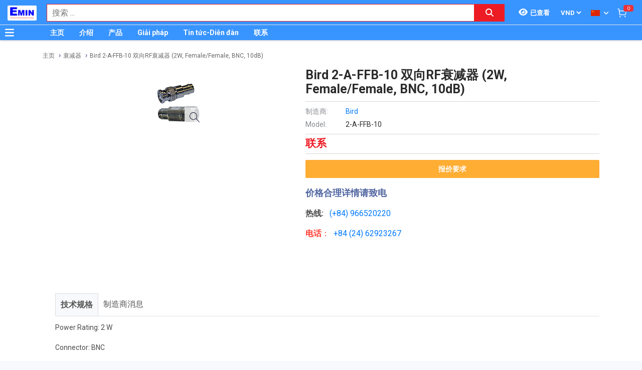

--- FILE ---
content_type: text/x-component
request_url: http://thietbido.net/zh_TW?_rsc=54526aa
body_size: 1579
content:
1:HL["/_next/static/css/36840340f3f01bb9.css",{"as":"style"}]
0:["2aa0423188c94818138272906eedf808833c2176",[["children","(theme)","children",["locale","zh_TW","d"],"children","__PAGE__?{\"x-device\":\"desktop\"}",["__PAGE__?{\"x-device\":\"desktop\"}",{}],"$L2",[[["$","link","0",{"rel":"stylesheet","href":"/_next/static/css/36840340f3f01bb9.css","precedence":"next"}]],["$L3",["$","meta",null,{"name":"next-size-adjust"}]]]]]]
2:["$L4",null]
5:I{"id":"504","chunks":["4194:static/chunks/4194-db2e75cfbaefa140.js","6820:static/chunks/6820-777e4295899f3478.js","2196:static/chunks/app/(theme)/[locale]/page-438b85a02bf7749f.js"],"name":"","async":false}
3:[["$","meta","0",{"charSet":"utf-8"}],["$","title","1",{"children":"Thiáº¿t bá»‹ Ä‘o - EMIN Vietnam"}],["$","meta","2",{"name":"description","content":"ChuyÃªn phÃ¢n phá»‘i cÃ¡c thiáº¿t bá»‹ Ä‘o Ä‘áº¿n tá»« nhiá»u thÆ°Æ¡ng hiá»‡u ná»•i tiáº¿ng vá»›i máº«u mÃ£ Ä‘a dáº¡ng"}],["$","meta","3",{"name":"author","content":"EMIN GROUP"}],["$","meta","4",{"name":"keywords","content":"ChuyÃªn phÃ¢n phá»‘i cÃ¡c thiáº¿t bá»‹ Ä‘o Ä‘áº¿n tá»« nhiá»u thÆ°Æ¡ng hiá»‡u ná»•i tiáº¿ng vá»›i máº«u mÃ£ Ä‘a dáº¡ng"}],["$","meta","5",{"name":"theme-color","content":"#3894ff"}],["$","meta","6",{"name":"color-scheme","content":"light dark"}],["$","meta","7",{"name":"viewport","content":"width=device-width, initial-scale=1"}],["$","meta","8",{"name":"creator","content":"EMIN GROUP"}],["$","meta","9",{"name":"publisher","content":"EMIN GROUP"}],["$","meta","10",{"name":"robots","content":"index"}],["$","link","11",{"rel":"canonical","href":"http://thietbido.net/zh_TW"}],["$","link","12",{"rel":"alternate","hrefLang":"zh_TW","href":"http://thietbido.net/zh_TW"}],["$","link","13",{"rel":"alternate","hrefLang":"en_US","href":"http://thietbido.net/en_US"}],["$","link","14",{"rel":"alternate","hrefLang":"ja_JP","href":"http://thietbido.net/ja_JP"}],["$","link","15",{"rel":"alternate","hrefLang":"ko_KR","href":"http://thietbido.net/ko_KR"}],["$","link","16",{"rel":"alternate","hrefLang":"vi_VN","href":"http://thietbido.net/"}],["$","meta","17",{"property":"og:title","content":"Thiáº¿t bá»‹ Ä‘o - EMIN Vietnam"}],["$","meta","18",{"property":"og:description","content":"ChuyÃªn phÃ¢n phá»‘i cÃ¡c thiáº¿t bá»‹ Ä‘o Ä‘áº¿n tá»« nhiá»u thÆ°Æ¡ng hiá»‡u ná»•i tiáº¿ng vá»›i máº«u mÃ£ Ä‘a dáº¡ng"}],["$","meta","19",{"property":"og:url","content":"http://thietbido.net/zh_TW"}],["$","meta","20",{"property":"og:site_name","content":"THIETBIDO.NET"}],["$","meta","21",{"property":"og:locale","content":"zh_TW"}],["$","meta","22",{"property":"og:image","content":"http://thietbido.net/s-cdn/cc/ccb84d6716ed0238d1cbbbb442d9166bd8401f0b.png"}],["$","meta","23",{"property":"og:type","content":"website"}],["$","meta","24",{"name":"twitter:card","content":"summary"}],["$","meta","25",{"name":"twitter:title","content":"Thiáº¿t bá»‹ Ä‘o - EMIN Vietnam"}],["$","meta","26",{"name":"twitter:description","content":"ChuyÃªn phÃ¢n phá»‘i cÃ¡c thiáº¿t bá»‹ Ä‘o Ä‘áº¿n tá»« nhiá»u thÆ°Æ¡ng hiá»‡u ná»•i tiáº¿ng vá»›i máº«u mÃ£ Ä‘a dáº¡ng"}],["$","meta","27",{"name":"twitter:image","content":"http://thietbido.net/s-cdn/cc/ccb84d6716ed0238d1cbbbb442d9166bd8401f0b.png"}],["$","link","28",{"rel":"shortcut icon","href":"/s-cdn/f3/f3a9ef04f7e515c0f3b4a61aea725e2b7b7fd546.png"}],["$","link","29",{"rel":"icon","href":"/s-cdn/f3/f3a9ef04f7e515c0f3b4a61aea725e2b7b7fd546.png"}],["$","link","30",{"rel":"apple-touch-icon","href":"/s-cdn/f3/f3a9ef04f7e515c0f3b4a61aea725e2b7b7fd546.png"}]]
4:["$","$L5",null,{"localeCode":"zh_TW","websiteId":"46","priceListId":1,"quantityKey":"1_3_4_8_10_12","currentLanguage":{"id":10,"decimal_point":".","grouping":"[3,0]","direction":"ltr","time_format":"%Hæ™‚%Måˆ†%Sç§’","date_format":"%Yå¹´%mæœˆ%dæ—¥","brief_code":"zh","thousands_sep":",","code":"zh_TW"},"currentPriceList":{"id":1,"currency_name":"VND","decimal_places":0,"symbol":"VND","rounding":1,"position":"after"},"defaultLocaleCode":"vi_VN","i18n":{"Best sales":"çƒ­å–äº§å“","Contact":"è”ç³»","In stock":"çŽ°è´§","Thank you for subscribing":"Thank you for subscribing"}}]
